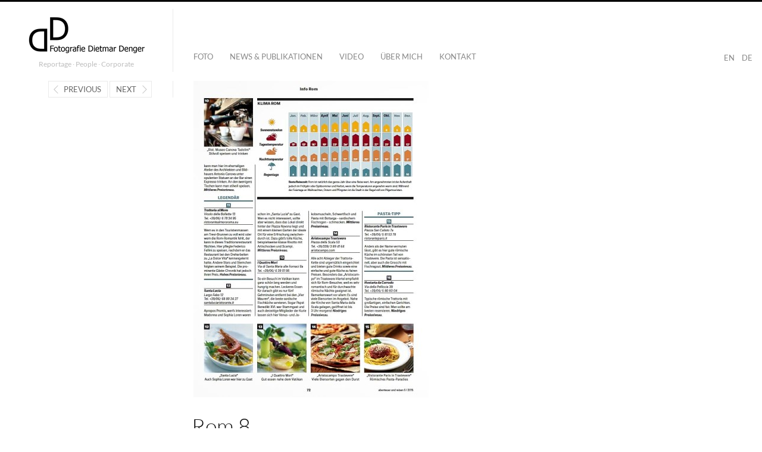

--- FILE ---
content_type: text/html; charset=UTF-8
request_url: https://fotografiedietmardenger.com/rom-in-abenteuer-und-reisen/rom-8
body_size: 8962
content:
<!DOCTYPE html>
<html lang="de" class="">
<head>
<meta charset="UTF-8" />
<meta name="viewport" content="width=device-width, initial-scale=1, maximum-scale=1, user-scalable=no" />
<meta http-equiv="X-UA-Compatible" content="IE=Edge,chrome=1">
<title>Rom 8 - Fotografie Dietmar Denger</title>
<link rel="profile" href="https://gmpg.org/xfn/11" />
<link rel="pingback" href="https://fotografiedietmardenger.com/xmlrpc.php" />
<link href="//fotografiedietmardenger.com/wp-content/uploads/omgf/omgf-stylesheet-52/omgf-stylesheet-52.css?ver=1682425923" rel="stylesheet" type="text/css">
<link href="//fotografiedietmardenger.com/wp-content/uploads/omgf/omgf-stylesheet-56/omgf-stylesheet-56.css?ver=1682425923" rel="stylesheet" type="text/css">
<!--[if lt IE 9]>
<script src="https://fotografiedietmardenger.com/wp-content/themes/fluxus/js/html5.js" type="text/javascript"></script>
<link rel="stylesheet" href="https://fotografiedietmardenger.com/wp-content/themes/fluxus/css/ie.css" type="text/css" media="all" />
<script type="text/javascript">window.oldie = true;</script>
<![endif]-->
<meta name='robots' content='index, follow, max-image-preview:large, max-snippet:-1, max-video-preview:-1' />

	<!-- This site is optimized with the Yoast SEO plugin v23.1 - https://yoast.com/wordpress/plugins/seo/ -->
	<link rel="canonical" href="https://fotografiedietmardenger.com/rom-in-abenteuer-und-reisen/rom-8/" />
	<meta property="og:locale" content="de_DE" />
	<meta property="og:type" content="article" />
	<meta property="og:title" content="Rom 8 - Fotografie Dietmar Denger" />
	<meta property="og:url" content="https://fotografiedietmardenger.com/rom-in-abenteuer-und-reisen/rom-8/" />
	<meta property="og:site_name" content="Fotografie Dietmar Denger" />
	<meta property="og:image" content="https://fotografiedietmardenger.com/rom-in-abenteuer-und-reisen/rom-8" />
	<meta property="og:image:width" content="395" />
	<meta property="og:image:height" content="532" />
	<meta property="og:image:type" content="image/jpeg" />
	<meta name="twitter:card" content="summary_large_image" />
	<script type="application/ld+json" class="yoast-schema-graph">{"@context":"https://schema.org","@graph":[{"@type":"WebPage","@id":"https://fotografiedietmardenger.com/rom-in-abenteuer-und-reisen/rom-8/","url":"https://fotografiedietmardenger.com/rom-in-abenteuer-und-reisen/rom-8/","name":"Rom 8 - Fotografie Dietmar Denger","isPartOf":{"@id":"https://fotografiedietmardenger.com/#website"},"primaryImageOfPage":{"@id":"https://fotografiedietmardenger.com/rom-in-abenteuer-und-reisen/rom-8/#primaryimage"},"image":{"@id":"https://fotografiedietmardenger.com/rom-in-abenteuer-und-reisen/rom-8/#primaryimage"},"thumbnailUrl":"https://fotografiedietmardenger.com/wp-content/uploads/2016/06/Rom-8.jpg","datePublished":"2016-06-11T14:35:50+00:00","dateModified":"2016-06-11T14:35:50+00:00","breadcrumb":{"@id":"https://fotografiedietmardenger.com/rom-in-abenteuer-und-reisen/rom-8/#breadcrumb"},"inLanguage":"de","potentialAction":[{"@type":"ReadAction","target":["https://fotografiedietmardenger.com/rom-in-abenteuer-und-reisen/rom-8/"]}]},{"@type":"ImageObject","inLanguage":"de","@id":"https://fotografiedietmardenger.com/rom-in-abenteuer-und-reisen/rom-8/#primaryimage","url":"https://fotografiedietmardenger.com/wp-content/uploads/2016/06/Rom-8.jpg","contentUrl":"https://fotografiedietmardenger.com/wp-content/uploads/2016/06/Rom-8.jpg","width":395,"height":532},{"@type":"BreadcrumbList","@id":"https://fotografiedietmardenger.com/rom-in-abenteuer-und-reisen/rom-8/#breadcrumb","itemListElement":[{"@type":"ListItem","position":1,"name":"Startseite","item":"https://fotografiedietmardenger.com/"},{"@type":"ListItem","position":2,"name":"Rom in &#8222;abenteuer und reisen&#8220;","item":"https://fotografiedietmardenger.com/rom-in-abenteuer-und-reisen"},{"@type":"ListItem","position":3,"name":"Rom 8"}]},{"@type":"WebSite","@id":"https://fotografiedietmardenger.com/#website","url":"https://fotografiedietmardenger.com/","name":"Fotografie Dietmar Denger","description":"Reportage ∙ People ∙ Corporate","potentialAction":[{"@type":"SearchAction","target":{"@type":"EntryPoint","urlTemplate":"https://fotografiedietmardenger.com/?s={search_term_string}"},"query-input":"required name=search_term_string"}],"inLanguage":"de"}]}</script>
	<!-- / Yoast SEO plugin. -->


<link rel='dns-prefetch' href='//translate.google.com' />
<link rel='dns-prefetch' href='//stats.wp.com' />
<link rel="alternate" type="application/rss+xml" title="Fotografie Dietmar Denger &raquo; Feed" href="https://fotografiedietmardenger.com/feed" />
<script type="text/javascript">
/* <![CDATA[ */
window._wpemojiSettings = {"baseUrl":"https:\/\/s.w.org\/images\/core\/emoji\/15.0.3\/72x72\/","ext":".png","svgUrl":"https:\/\/s.w.org\/images\/core\/emoji\/15.0.3\/svg\/","svgExt":".svg","source":{"concatemoji":"https:\/\/fotografiedietmardenger.com\/wp-includes\/js\/wp-emoji-release.min.js?ver=6.6.4"}};
/*! This file is auto-generated */
!function(i,n){var o,s,e;function c(e){try{var t={supportTests:e,timestamp:(new Date).valueOf()};sessionStorage.setItem(o,JSON.stringify(t))}catch(e){}}function p(e,t,n){e.clearRect(0,0,e.canvas.width,e.canvas.height),e.fillText(t,0,0);var t=new Uint32Array(e.getImageData(0,0,e.canvas.width,e.canvas.height).data),r=(e.clearRect(0,0,e.canvas.width,e.canvas.height),e.fillText(n,0,0),new Uint32Array(e.getImageData(0,0,e.canvas.width,e.canvas.height).data));return t.every(function(e,t){return e===r[t]})}function u(e,t,n){switch(t){case"flag":return n(e,"\ud83c\udff3\ufe0f\u200d\u26a7\ufe0f","\ud83c\udff3\ufe0f\u200b\u26a7\ufe0f")?!1:!n(e,"\ud83c\uddfa\ud83c\uddf3","\ud83c\uddfa\u200b\ud83c\uddf3")&&!n(e,"\ud83c\udff4\udb40\udc67\udb40\udc62\udb40\udc65\udb40\udc6e\udb40\udc67\udb40\udc7f","\ud83c\udff4\u200b\udb40\udc67\u200b\udb40\udc62\u200b\udb40\udc65\u200b\udb40\udc6e\u200b\udb40\udc67\u200b\udb40\udc7f");case"emoji":return!n(e,"\ud83d\udc26\u200d\u2b1b","\ud83d\udc26\u200b\u2b1b")}return!1}function f(e,t,n){var r="undefined"!=typeof WorkerGlobalScope&&self instanceof WorkerGlobalScope?new OffscreenCanvas(300,150):i.createElement("canvas"),a=r.getContext("2d",{willReadFrequently:!0}),o=(a.textBaseline="top",a.font="600 32px Arial",{});return e.forEach(function(e){o[e]=t(a,e,n)}),o}function t(e){var t=i.createElement("script");t.src=e,t.defer=!0,i.head.appendChild(t)}"undefined"!=typeof Promise&&(o="wpEmojiSettingsSupports",s=["flag","emoji"],n.supports={everything:!0,everythingExceptFlag:!0},e=new Promise(function(e){i.addEventListener("DOMContentLoaded",e,{once:!0})}),new Promise(function(t){var n=function(){try{var e=JSON.parse(sessionStorage.getItem(o));if("object"==typeof e&&"number"==typeof e.timestamp&&(new Date).valueOf()<e.timestamp+604800&&"object"==typeof e.supportTests)return e.supportTests}catch(e){}return null}();if(!n){if("undefined"!=typeof Worker&&"undefined"!=typeof OffscreenCanvas&&"undefined"!=typeof URL&&URL.createObjectURL&&"undefined"!=typeof Blob)try{var e="postMessage("+f.toString()+"("+[JSON.stringify(s),u.toString(),p.toString()].join(",")+"));",r=new Blob([e],{type:"text/javascript"}),a=new Worker(URL.createObjectURL(r),{name:"wpTestEmojiSupports"});return void(a.onmessage=function(e){c(n=e.data),a.terminate(),t(n)})}catch(e){}c(n=f(s,u,p))}t(n)}).then(function(e){for(var t in e)n.supports[t]=e[t],n.supports.everything=n.supports.everything&&n.supports[t],"flag"!==t&&(n.supports.everythingExceptFlag=n.supports.everythingExceptFlag&&n.supports[t]);n.supports.everythingExceptFlag=n.supports.everythingExceptFlag&&!n.supports.flag,n.DOMReady=!1,n.readyCallback=function(){n.DOMReady=!0}}).then(function(){return e}).then(function(){var e;n.supports.everything||(n.readyCallback(),(e=n.source||{}).concatemoji?t(e.concatemoji):e.wpemoji&&e.twemoji&&(t(e.twemoji),t(e.wpemoji)))}))}((window,document),window._wpemojiSettings);
/* ]]> */
</script>
<style id='wp-emoji-styles-inline-css' type='text/css'>

	img.wp-smiley, img.emoji {
		display: inline !important;
		border: none !important;
		box-shadow: none !important;
		height: 1em !important;
		width: 1em !important;
		margin: 0 0.07em !important;
		vertical-align: -0.1em !important;
		background: none !important;
		padding: 0 !important;
	}
</style>
<link rel='stylesheet' id='wp-block-library-css' href='https://fotografiedietmardenger.com/wp-includes/css/dist/block-library/style.min.css?ver=6.6.4' type='text/css' media='all' />
<link rel='stylesheet' id='mediaelement-css' href='https://fotografiedietmardenger.com/wp-includes/js/mediaelement/mediaelementplayer-legacy.min.css?ver=4.2.17' type='text/css' media='all' />
<link rel='stylesheet' id='wp-mediaelement-css' href='https://fotografiedietmardenger.com/wp-includes/js/mediaelement/wp-mediaelement.min.css?ver=6.6.4' type='text/css' media='all' />
<style id='jetpack-sharing-buttons-style-inline-css' type='text/css'>
.jetpack-sharing-buttons__services-list{display:flex;flex-direction:row;flex-wrap:wrap;gap:0;list-style-type:none;margin:5px;padding:0}.jetpack-sharing-buttons__services-list.has-small-icon-size{font-size:12px}.jetpack-sharing-buttons__services-list.has-normal-icon-size{font-size:16px}.jetpack-sharing-buttons__services-list.has-large-icon-size{font-size:24px}.jetpack-sharing-buttons__services-list.has-huge-icon-size{font-size:36px}@media print{.jetpack-sharing-buttons__services-list{display:none!important}}.editor-styles-wrapper .wp-block-jetpack-sharing-buttons{gap:0;padding-inline-start:0}ul.jetpack-sharing-buttons__services-list.has-background{padding:1.25em 2.375em}
</style>
<style id='classic-theme-styles-inline-css' type='text/css'>
/*! This file is auto-generated */
.wp-block-button__link{color:#fff;background-color:#32373c;border-radius:9999px;box-shadow:none;text-decoration:none;padding:calc(.667em + 2px) calc(1.333em + 2px);font-size:1.125em}.wp-block-file__button{background:#32373c;color:#fff;text-decoration:none}
</style>
<style id='global-styles-inline-css' type='text/css'>
:root{--wp--preset--aspect-ratio--square: 1;--wp--preset--aspect-ratio--4-3: 4/3;--wp--preset--aspect-ratio--3-4: 3/4;--wp--preset--aspect-ratio--3-2: 3/2;--wp--preset--aspect-ratio--2-3: 2/3;--wp--preset--aspect-ratio--16-9: 16/9;--wp--preset--aspect-ratio--9-16: 9/16;--wp--preset--color--black: #000000;--wp--preset--color--cyan-bluish-gray: #abb8c3;--wp--preset--color--white: #ffffff;--wp--preset--color--pale-pink: #f78da7;--wp--preset--color--vivid-red: #cf2e2e;--wp--preset--color--luminous-vivid-orange: #ff6900;--wp--preset--color--luminous-vivid-amber: #fcb900;--wp--preset--color--light-green-cyan: #7bdcb5;--wp--preset--color--vivid-green-cyan: #00d084;--wp--preset--color--pale-cyan-blue: #8ed1fc;--wp--preset--color--vivid-cyan-blue: #0693e3;--wp--preset--color--vivid-purple: #9b51e0;--wp--preset--gradient--vivid-cyan-blue-to-vivid-purple: linear-gradient(135deg,rgba(6,147,227,1) 0%,rgb(155,81,224) 100%);--wp--preset--gradient--light-green-cyan-to-vivid-green-cyan: linear-gradient(135deg,rgb(122,220,180) 0%,rgb(0,208,130) 100%);--wp--preset--gradient--luminous-vivid-amber-to-luminous-vivid-orange: linear-gradient(135deg,rgba(252,185,0,1) 0%,rgba(255,105,0,1) 100%);--wp--preset--gradient--luminous-vivid-orange-to-vivid-red: linear-gradient(135deg,rgba(255,105,0,1) 0%,rgb(207,46,46) 100%);--wp--preset--gradient--very-light-gray-to-cyan-bluish-gray: linear-gradient(135deg,rgb(238,238,238) 0%,rgb(169,184,195) 100%);--wp--preset--gradient--cool-to-warm-spectrum: linear-gradient(135deg,rgb(74,234,220) 0%,rgb(151,120,209) 20%,rgb(207,42,186) 40%,rgb(238,44,130) 60%,rgb(251,105,98) 80%,rgb(254,248,76) 100%);--wp--preset--gradient--blush-light-purple: linear-gradient(135deg,rgb(255,206,236) 0%,rgb(152,150,240) 100%);--wp--preset--gradient--blush-bordeaux: linear-gradient(135deg,rgb(254,205,165) 0%,rgb(254,45,45) 50%,rgb(107,0,62) 100%);--wp--preset--gradient--luminous-dusk: linear-gradient(135deg,rgb(255,203,112) 0%,rgb(199,81,192) 50%,rgb(65,88,208) 100%);--wp--preset--gradient--pale-ocean: linear-gradient(135deg,rgb(255,245,203) 0%,rgb(182,227,212) 50%,rgb(51,167,181) 100%);--wp--preset--gradient--electric-grass: linear-gradient(135deg,rgb(202,248,128) 0%,rgb(113,206,126) 100%);--wp--preset--gradient--midnight: linear-gradient(135deg,rgb(2,3,129) 0%,rgb(40,116,252) 100%);--wp--preset--font-size--small: 13px;--wp--preset--font-size--medium: 20px;--wp--preset--font-size--large: 36px;--wp--preset--font-size--x-large: 42px;--wp--preset--spacing--20: 0.44rem;--wp--preset--spacing--30: 0.67rem;--wp--preset--spacing--40: 1rem;--wp--preset--spacing--50: 1.5rem;--wp--preset--spacing--60: 2.25rem;--wp--preset--spacing--70: 3.38rem;--wp--preset--spacing--80: 5.06rem;--wp--preset--shadow--natural: 6px 6px 9px rgba(0, 0, 0, 0.2);--wp--preset--shadow--deep: 12px 12px 50px rgba(0, 0, 0, 0.4);--wp--preset--shadow--sharp: 6px 6px 0px rgba(0, 0, 0, 0.2);--wp--preset--shadow--outlined: 6px 6px 0px -3px rgba(255, 255, 255, 1), 6px 6px rgba(0, 0, 0, 1);--wp--preset--shadow--crisp: 6px 6px 0px rgba(0, 0, 0, 1);}:where(.is-layout-flex){gap: 0.5em;}:where(.is-layout-grid){gap: 0.5em;}body .is-layout-flex{display: flex;}.is-layout-flex{flex-wrap: wrap;align-items: center;}.is-layout-flex > :is(*, div){margin: 0;}body .is-layout-grid{display: grid;}.is-layout-grid > :is(*, div){margin: 0;}:where(.wp-block-columns.is-layout-flex){gap: 2em;}:where(.wp-block-columns.is-layout-grid){gap: 2em;}:where(.wp-block-post-template.is-layout-flex){gap: 1.25em;}:where(.wp-block-post-template.is-layout-grid){gap: 1.25em;}.has-black-color{color: var(--wp--preset--color--black) !important;}.has-cyan-bluish-gray-color{color: var(--wp--preset--color--cyan-bluish-gray) !important;}.has-white-color{color: var(--wp--preset--color--white) !important;}.has-pale-pink-color{color: var(--wp--preset--color--pale-pink) !important;}.has-vivid-red-color{color: var(--wp--preset--color--vivid-red) !important;}.has-luminous-vivid-orange-color{color: var(--wp--preset--color--luminous-vivid-orange) !important;}.has-luminous-vivid-amber-color{color: var(--wp--preset--color--luminous-vivid-amber) !important;}.has-light-green-cyan-color{color: var(--wp--preset--color--light-green-cyan) !important;}.has-vivid-green-cyan-color{color: var(--wp--preset--color--vivid-green-cyan) !important;}.has-pale-cyan-blue-color{color: var(--wp--preset--color--pale-cyan-blue) !important;}.has-vivid-cyan-blue-color{color: var(--wp--preset--color--vivid-cyan-blue) !important;}.has-vivid-purple-color{color: var(--wp--preset--color--vivid-purple) !important;}.has-black-background-color{background-color: var(--wp--preset--color--black) !important;}.has-cyan-bluish-gray-background-color{background-color: var(--wp--preset--color--cyan-bluish-gray) !important;}.has-white-background-color{background-color: var(--wp--preset--color--white) !important;}.has-pale-pink-background-color{background-color: var(--wp--preset--color--pale-pink) !important;}.has-vivid-red-background-color{background-color: var(--wp--preset--color--vivid-red) !important;}.has-luminous-vivid-orange-background-color{background-color: var(--wp--preset--color--luminous-vivid-orange) !important;}.has-luminous-vivid-amber-background-color{background-color: var(--wp--preset--color--luminous-vivid-amber) !important;}.has-light-green-cyan-background-color{background-color: var(--wp--preset--color--light-green-cyan) !important;}.has-vivid-green-cyan-background-color{background-color: var(--wp--preset--color--vivid-green-cyan) !important;}.has-pale-cyan-blue-background-color{background-color: var(--wp--preset--color--pale-cyan-blue) !important;}.has-vivid-cyan-blue-background-color{background-color: var(--wp--preset--color--vivid-cyan-blue) !important;}.has-vivid-purple-background-color{background-color: var(--wp--preset--color--vivid-purple) !important;}.has-black-border-color{border-color: var(--wp--preset--color--black) !important;}.has-cyan-bluish-gray-border-color{border-color: var(--wp--preset--color--cyan-bluish-gray) !important;}.has-white-border-color{border-color: var(--wp--preset--color--white) !important;}.has-pale-pink-border-color{border-color: var(--wp--preset--color--pale-pink) !important;}.has-vivid-red-border-color{border-color: var(--wp--preset--color--vivid-red) !important;}.has-luminous-vivid-orange-border-color{border-color: var(--wp--preset--color--luminous-vivid-orange) !important;}.has-luminous-vivid-amber-border-color{border-color: var(--wp--preset--color--luminous-vivid-amber) !important;}.has-light-green-cyan-border-color{border-color: var(--wp--preset--color--light-green-cyan) !important;}.has-vivid-green-cyan-border-color{border-color: var(--wp--preset--color--vivid-green-cyan) !important;}.has-pale-cyan-blue-border-color{border-color: var(--wp--preset--color--pale-cyan-blue) !important;}.has-vivid-cyan-blue-border-color{border-color: var(--wp--preset--color--vivid-cyan-blue) !important;}.has-vivid-purple-border-color{border-color: var(--wp--preset--color--vivid-purple) !important;}.has-vivid-cyan-blue-to-vivid-purple-gradient-background{background: var(--wp--preset--gradient--vivid-cyan-blue-to-vivid-purple) !important;}.has-light-green-cyan-to-vivid-green-cyan-gradient-background{background: var(--wp--preset--gradient--light-green-cyan-to-vivid-green-cyan) !important;}.has-luminous-vivid-amber-to-luminous-vivid-orange-gradient-background{background: var(--wp--preset--gradient--luminous-vivid-amber-to-luminous-vivid-orange) !important;}.has-luminous-vivid-orange-to-vivid-red-gradient-background{background: var(--wp--preset--gradient--luminous-vivid-orange-to-vivid-red) !important;}.has-very-light-gray-to-cyan-bluish-gray-gradient-background{background: var(--wp--preset--gradient--very-light-gray-to-cyan-bluish-gray) !important;}.has-cool-to-warm-spectrum-gradient-background{background: var(--wp--preset--gradient--cool-to-warm-spectrum) !important;}.has-blush-light-purple-gradient-background{background: var(--wp--preset--gradient--blush-light-purple) !important;}.has-blush-bordeaux-gradient-background{background: var(--wp--preset--gradient--blush-bordeaux) !important;}.has-luminous-dusk-gradient-background{background: var(--wp--preset--gradient--luminous-dusk) !important;}.has-pale-ocean-gradient-background{background: var(--wp--preset--gradient--pale-ocean) !important;}.has-electric-grass-gradient-background{background: var(--wp--preset--gradient--electric-grass) !important;}.has-midnight-gradient-background{background: var(--wp--preset--gradient--midnight) !important;}.has-small-font-size{font-size: var(--wp--preset--font-size--small) !important;}.has-medium-font-size{font-size: var(--wp--preset--font-size--medium) !important;}.has-large-font-size{font-size: var(--wp--preset--font-size--large) !important;}.has-x-large-font-size{font-size: var(--wp--preset--font-size--x-large) !important;}
:where(.wp-block-post-template.is-layout-flex){gap: 1.25em;}:where(.wp-block-post-template.is-layout-grid){gap: 1.25em;}
:where(.wp-block-columns.is-layout-flex){gap: 2em;}:where(.wp-block-columns.is-layout-grid){gap: 2em;}
:root :where(.wp-block-pullquote){font-size: 1.5em;line-height: 1.6;}
</style>
<link rel='stylesheet' id='bd-website-customizations-style-css' href='https://fotografiedietmardenger.com/wp-content/plugins/bd-website-customizations/assets/css/style.css?ver=1768998618' type='text/css' media='all' />
<link rel='stylesheet' id='google-language-translator-css' href='https://fotografiedietmardenger.com/wp-content/plugins/google-language-translator/css/style.css?ver=6.0.20' type='text/css' media='' />
<link rel='stylesheet' id='fluxus-global-css' href='https://fotografiedietmardenger.com/wp-content/themes/fluxus/css/global.css?ver=1.4.5' type='text/css' media='all' />
<link rel='stylesheet' id='fluxus-grid-css' href='https://fotografiedietmardenger.com/wp-content/themes/fluxus/css/grid.css?ver=1.4.5' type='text/css' media='all' />
<link rel='stylesheet' id='fontello-icons-css' href='https://fotografiedietmardenger.com/wp-content/themes/fluxus/css/fontello.css?ver=1.4.5' type='text/css' media='all' />
<link rel='stylesheet' id='style-css' href='https://fotografiedietmardenger.com/wp-content/themes/fluxus/style.css?ver=1.4.5' type='text/css' media='all' />
<link rel='stylesheet' id='fluxus-responsive-css' href='https://fotografiedietmardenger.com/wp-content/themes/fluxus/css/responsive.css?ver=1.4.5' type='text/css' media='all' />
<link rel='stylesheet' id='fluxus-customizer-css' href='https://fotografiedietmardenger.com/wp-content/uploads/fluxus-customize.css?ver=20250512055907' type='text/css' media='all' />
<link rel='stylesheet' id='fluxus-user-css' href='https://fotografiedietmardenger.com/wp-content/themes/fluxus/user.css?ver=1.4.5' type='text/css' media='all' />
<script type="text/javascript" src="https://fotografiedietmardenger.com/wp-includes/js/jquery/jquery.min.js?ver=3.7.1" id="jquery-core-js"></script>
<script type="text/javascript" src="https://fotografiedietmardenger.com/wp-includes/js/jquery/jquery-migrate.min.js?ver=3.4.1" id="jquery-migrate-js"></script>
<link rel="https://api.w.org/" href="https://fotografiedietmardenger.com/wp-json/" /><link rel="alternate" title="JSON" type="application/json" href="https://fotografiedietmardenger.com/wp-json/wp/v2/media/524" /><link rel="EditURI" type="application/rsd+xml" title="RSD" href="https://fotografiedietmardenger.com/xmlrpc.php?rsd" />
<meta name="generator" content="WordPress 6.6.4" />
<link rel='shortlink' href='https://fotografiedietmardenger.com/?p=524' />
<link rel="alternate" title="oEmbed (JSON)" type="application/json+oembed" href="https://fotografiedietmardenger.com/wp-json/oembed/1.0/embed?url=https%3A%2F%2Ffotografiedietmardenger.com%2From-in-abenteuer-und-reisen%2From-8" />
<link rel="alternate" title="oEmbed (XML)" type="text/xml+oembed" href="https://fotografiedietmardenger.com/wp-json/oembed/1.0/embed?url=https%3A%2F%2Ffotografiedietmardenger.com%2From-in-abenteuer-und-reisen%2From-8&#038;format=xml" />
<style>#google_language_translator a{display:none!important;}div.skiptranslate.goog-te-gadget{display:inline!important;}.goog-te-gadget{color:transparent!important;}.goog-te-gadget{font-size:0px!important;}.goog-branding{display:none;}.goog-tooltip{display: none!important;}.goog-tooltip:hover{display: none!important;}.goog-text-highlight{background-color:transparent!important;border:none!important;box-shadow:none!important;}#google_language_translator{display:none;}#google_language_translator select.goog-te-combo{color:#32373c;}#flags{display:none;}div.skiptranslate{display:none!important;}body{top:0px!important;}#goog-gt-{display:none!important;}font font{background-color:transparent!important;box-shadow:none!important;position:initial!important;}#glt-translate-trigger{left:20px;right:auto;}#glt-translate-trigger > span{color:#ffffff;}#glt-translate-trigger{background:#f89406;}</style>	<style>img#wpstats{display:none}</style>
		<meta property="og:description" content="Fotograf für Werbung und Tourismusmarketing: Hotel &amp; Gastro, Reise &amp; Outdoor, in der Bildsprache der Reportagefotografie, lebendig und authentisch." />
<link rel='shortcut icon' href='https://fotografiedietmardenger.com/wp-content/uploads/2021/01/favicon-32x32-1.png' />
<meta name="generator" content="Powered by WPBakery Page Builder - drag and drop page builder for WordPress."/>
<style type="text/css" id="wp-custom-css">.post .wp-block-image.size-large{
	    padding: 8px 0px;
}</style><noscript><style> .wpb_animate_when_almost_visible { opacity: 1; }</style></noscript>

</head>

<body data-rsssl=1 class="attachment attachment-template-default single single-attachment postid-524 attachmentid-524 attachment-jpeg wpb-js-composer js-comp-ver-6.11.0 vc_responsive">

<div id="page-wrapper">

  <header id="header" class="clearfix">
    <hgroup>
      <h2 class="site-title">
        <a href="https://fotografiedietmardenger.com/" title="Fotografie Dietmar Denger" rel="home">
            <img class="logo logo-no-retina" src="https://fotografiedietmardenger.com/wp-content/uploads/2016/05/Logo-Dietmar-Denger.png" alt="Fotografie Dietmar Denger"  />
        </a>
      </h2>
      
          <h2 class="site-description">Reportage ∙ People ∙ Corporate</h2>
    </hgroup>

    <div class="site-navigation" data-image="">
       <a href='#' class='nturl notranslate de German single-language flag' title='German'>DE</a> <a href='#' class='nturl notranslate en united-states single-language flag' title='English'>EN</a><nav class="primary-navigation"><ul id="menu-header" class="menu"><li id="menu-item-5783" class="menu-item menu-item-type-custom menu-item-object-custom menu-item-home menu-item-5783"><a href="https://fotografiedietmardenger.com/">Foto</a></li>
<li id="menu-item-43" class="menu-item menu-item-type-post_type menu-item-object-page menu-item-43"><a href="https://fotografiedietmardenger.com/news-publikationen">News &#038; Publikationen</a></li>
<li id="menu-item-14698" class="menu-item menu-item-type-custom menu-item-object-custom menu-item-14698"><a href="https://fotografiedietmardenger.com/kurzclips-fuer-storys-und-reels">Video</a></li>
<li id="menu-item-18" class="menu-item menu-item-type-post_type menu-item-object-page menu-item-18"><a href="https://fotografiedietmardenger.com/ueber-mich">Über mich</a></li>
<li id="menu-item-23" class="menu-item menu-item-type-post_type menu-item-object-page menu-item-23"><a href="https://fotografiedietmardenger.com/kontakt">Kontakt</a></li>
</ul></nav>
    </div>
  </header>
  <div id="main" class="site site-with-sidebar">
	<div id="content" class="site-content">
			<article id="post-524" class="post-524 attachment type-attachment status-inherit hentry post-without-featured-image">
				<header class="entry-header">
					<div class="post-image"><img width="395" height="532" src="https://fotografiedietmardenger.com/wp-content/uploads/2016/06/Rom-8.jpg" class="attachment-fluxus-max size-fluxus-max" alt="" decoding="async" fetchpriority="high" srcset="https://fotografiedietmardenger.com/wp-content/uploads/2016/06/Rom-8.jpg 395w, https://fotografiedietmardenger.com/wp-content/uploads/2016/06/Rom-8-223x300.jpg 223w, https://fotografiedietmardenger.com/wp-content/uploads/2016/06/Rom-8-163x220.jpg 163w, https://fotografiedietmardenger.com/wp-content/uploads/2016/06/Rom-8-244x328.jpg 244w" sizes="(max-width: 395px) 100vw, 395px" />					</div>
					<h1 class="entry-title">Rom 8</h1>
					<div class="entry-meta">
						<span class="byline"> by <span class="author vcard"><a class="url fn n" href="https://fotografiedietmardenger.com/author/admin" title="View all posts by Dietmar Denger" rel="author">Dietmar Denger</a></span></span><time class="entry-date" datetime="2016-06-11T16:35:50+02:00" pubdate>11. Juni 2016</time>					</div>
				</header>

				<div class="entry-content">

					<div class="entry-attachment">
											</div>

										
				</div>

				
			</article>	</div>

	<div class="sidebar sidebar-post widget-area">
            <nav class="widget image-navigation">                    <a href="https://fotografiedietmardenger.com/rom-in-abenteuer-und-reisen/rom-7" class="button-minimal button-icon-left icon-left-open-big">Previous</a>                    <a href="https://fotografiedietmardenger.com/rom-in-abenteuer-und-reisen/1aufmacher-rom" class="button-minimal button-icon-right icon-right-open-big">Next</a>            </nav></div>

</div>



    <div id="footer-push"></div>
</div><!-- #page-wrapper -->

<footer id="footer">
    <div class="footer-inner clearfix">
                    <div class="social-networks"><a class="icon-social icon-instagram-circled" href="https://www.instagram.com/fotografiedietmardenger" target="_blank" title="Connect on Instagram" rel="nofollow"></a><a class="icon-social icon-vimeo-circled" href="https://vimeo.com/dietmardenger" target="_blank" title="Connect on Vimeo" rel="nofollow"></a><a class="icon-social icon-youtube-circled" href="https://www.youtube.com/channel/UCfiKhD0zmlaJn7agG3KOU4Q" target="_blank" title="Connect on Youtube" rel="nofollow"></a></div>
        <div class="footer-links"><nav class="footer-navigation"><ul id="menu-footer" class="menu"><li id="menu-item-1308" class="menu-item menu-item-type-custom menu-item-object-custom menu-item-1308"><a href="https://nexxel.de">Design @ Nexxel</a></li>
<li id="menu-item-2043" class="menu-item menu-item-type-post_type menu-item-object-page menu-item-2043"><a href="https://fotografiedietmardenger.com/disclaimer">Disclaimer</a></li>
<li id="menu-item-2038" class="menu-item menu-item-type-post_type menu-item-object-page menu-item-2038"><a href="https://fotografiedietmardenger.com/datenschutz">Datenschutzerklärung</a></li>
<li id="menu-item-184" class="menu-item menu-item-type-post_type menu-item-object-page menu-item-184"><a href="https://fotografiedietmardenger.com/impressum">Impressum</a></li>
</ul></nav>
                <div class="credits">© All images Dietmar Denger</div>
        </div>
        <div class="nav-tip">
            Use arrows <a href="#" class="button-minimal icon-left-open-mini" id="key-left"></a><a href="#" class="button-minimal icon-right-open-mini" id="key-right"></a> for navigation
        </div>
        
    </div>
</footer>
<div id="flags" style="display:none" class="size18"><ul id="sortable" class="ui-sortable"><li id="English"><a href="#" title="English" class="nturl notranslate en flag united-states"></a></li><li id="German"><a href="#" title="German" class="nturl notranslate de flag German"></a></li></ul></div><div id='glt-footer'><div id="google_language_translator" class="default-language-de"></div></div><script>function GoogleLanguageTranslatorInit() { new google.translate.TranslateElement({pageLanguage: 'de', includedLanguages:'en,de', layout: google.translate.TranslateElement.InlineLayout.HORIZONTAL, autoDisplay: false, multilanguagePage:true}, 'google_language_translator');}</script><script type="text/javascript" src="https://fotografiedietmardenger.com/wp-includes/js/underscore.min.js?ver=1.13.4" id="underscore-js"></script>
<script type="text/javascript" src="https://fotografiedietmardenger.com/wp-content/themes/fluxus/js/main.js?ver=1.4.5" id="fluxus-js"></script>
<script type="text/javascript" src="https://fotografiedietmardenger.com/wp-content/plugins/bd-website-customizations/assets/js/script.js?ver=1768998618" id="bd-website-customizations-script-js"></script>
<script type="text/javascript" src="https://fotografiedietmardenger.com/wp-content/plugins/google-language-translator/js/scripts.js?ver=6.0.20" id="scripts-js"></script>
<script type="text/javascript" src="//translate.google.com/translate_a/element.js?cb=GoogleLanguageTranslatorInit" id="scripts-google-js"></script>
<script type="text/javascript" src="https://fotografiedietmardenger.com/wp-content/themes/fluxus/js/jquery.tinyscrollbar.js?ver=1.4.5" id="tinyscrollbar-js"></script>
<script type="text/javascript" src="https://fotografiedietmardenger.com/wp-content/themes/fluxus/js/jquery.sharrre.js?ver=1.4.5" id="sharrre-js"></script>
<script type="text/javascript" src="https://fotografiedietmardenger.com/wp-content/themes/fluxus/js/jquery.transit.js?ver=1.4.5" id="jquery-transit-js"></script>
<script type="text/javascript" src="https://fotografiedietmardenger.com/wp-content/themes/fluxus/js/helpers.js?ver=1.4.5" id="fluxus-helpers-js"></script>
<script type="text/javascript" src="https://fotografiedietmardenger.com/wp-content/themes/fluxus/js/utils.js?ver=1.4.5" id="fluxus-utils-js"></script>
<script type="text/javascript" src="https://fotografiedietmardenger.com/wp-content/themes/fluxus/js/jquery.fluxus-grid.js?ver=1.4.5" id="fluxus-grid-js"></script>
<script type="text/javascript" src="https://fotografiedietmardenger.com/wp-content/themes/fluxus/js/jquery.reveal.js?ver=1.4.5" id="fluxus-reveal-js"></script>
<script type="text/javascript" src="https://fotografiedietmardenger.com/wp-content/themes/fluxus/js/jquery.fluxus-lightbox.js?ver=1.4.5" id="fluxus-lightbox-js"></script>
<script type="text/javascript" src="https://fotografiedietmardenger.com/wp-content/themes/fluxus/js/iscroll.js?ver=1.4.5" id="iscroll-js"></script>
<script type="text/javascript" src="https://fotografiedietmardenger.com/wp-content/themes/fluxus/js/jquery.fluxus-slider.js?ver=1.4.5" id="fluxus-slider-js"></script>
<script type="text/javascript" src="https://fotografiedietmardenger.com/wp-content/themes/fluxus/js/burger-menu.js?ver=1.4.5" id="burger-menu-js"></script>
<script type="text/javascript" src="https://fotografiedietmardenger.com/wp-content/themes/fluxus/js/fastclick.js?ver=1.4.5" id="fastclick-js"></script>
<script type="text/javascript" src="https://fotografiedietmardenger.com/wp-content/themes/fluxus/js/user.js?ver=1.4.5" id="fluxus-user-js"></script>
<script type="text/javascript" id="no-right-click-images-admin-js-extra">
/* <![CDATA[ */
var nrci_opts = {"gesture":"1","drag":"1","touch":"1","admin":"1"};
/* ]]> */
</script>
<script type="text/javascript" src="https://fotografiedietmardenger.com/wp-content/plugins/no-right-click-images-plugin/js/no-right-click-images-frontend.js?ver=4.0" id="no-right-click-images-admin-js"></script>
<script type="text/javascript" src="https://stats.wp.com/e-202604.js" id="jetpack-stats-js" data-wp-strategy="defer"></script>
<script type="text/javascript" id="jetpack-stats-js-after">
/* <![CDATA[ */
_stq = window._stq || [];
_stq.push([ "view", JSON.parse("{\"v\":\"ext\",\"blog\":\"184087490\",\"post\":\"524\",\"tz\":\"1\",\"srv\":\"fotografiedietmardenger.com\",\"j\":\"1:13.6.1\"}") ]);
_stq.push([ "clickTrackerInit", "184087490", "524" ]);
/* ]]> */
</script>

</body>
</html>

--- FILE ---
content_type: text/css
request_url: https://fotografiedietmardenger.com/wp-content/themes/fluxus/css/grid.css?ver=1.4.5
body_size: 2528
content:
.row-fluid {
  width: 100%;
}
.row-fluid:before,
.row-fluid:after {
  display: table;
  content: "";
  line-height: 0;
}
.row-fluid:after {
  clear: both;
}
.row-fluid [class*="span"] {
  float: left;
  margin-left: 6.563706563706563%;
}
.row-fluid [class*="span"]:first-child {
  margin-left: 0;
}
.row-fluid .span12 {
  width: 99.99999999999999%;
}
.row-fluid .span11 {
  width: 91.11969111969111%;
}
.row-fluid .span10 {
  width: 82.23938223938222%;
}
.row-fluid .span9 {
  width: 73.35907335907335%;
}
.row-fluid .span8 {
  width: 64.47876447876448%;
}
.row-fluid .span7 {
  width: 55.59845559845559%;
}
.row-fluid .span6 {
  width: 46.71814671814671%;
}
.row-fluid .span5 {
  width: 37.83783783783784%;
}
.row-fluid .span4 {
  width: 28.957528957528954%;
}
.row-fluid .span3 {
  width: 20.077220077220076%;
}
.row-fluid .span2 {
  width: 11.196911196911195%;
}
.row-fluid .span1 {
  width: 2.3166023166023164%;
}
.row-fluid .offset12 {
  margin-left: 113.1274131274131%;
}
.row-fluid .offset12:first-child {
  margin-left: 106.56370656370655%;
}
.row-fluid .offset11 {
  margin-left: 104.24710424710423%;
}
.row-fluid .offset11:first-child {
  margin-left: 97.68339768339767%;
}
.row-fluid .offset10 {
  margin-left: 95.36679536679534%;
}
.row-fluid .offset10:first-child {
  margin-left: 88.80308880308878%;
}
.row-fluid .offset9 {
  margin-left: 86.48648648648647%;
}
.row-fluid .offset9:first-child {
  margin-left: 79.92277992277991%;
}
.row-fluid .offset8 {
  margin-left: 77.6061776061776%;
}
.row-fluid .offset8:first-child {
  margin-left: 71.04247104247104%;
}
.row-fluid .offset7 {
  margin-left: 68.72586872586871%;
}
.row-fluid .offset7:first-child {
  margin-left: 62.16216216216215%;
}
.row-fluid .offset6 {
  margin-left: 59.84555984555984%;
}
.row-fluid .offset6:first-child {
  margin-left: 53.28185328185327%;
}
.row-fluid .offset5 {
  margin-left: 50.965250965250966%;
}
.row-fluid .offset5:first-child {
  margin-left: 44.4015444015444%;
}
.row-fluid .offset4 {
  margin-left: 42.08494208494208%;
}
.row-fluid .offset4:first-child {
  margin-left: 35.52123552123552%;
}
.row-fluid .offset3 {
  margin-left: 33.204633204633204%;
}
.row-fluid .offset3:first-child {
  margin-left: 26.64092664092664%;
}
.row-fluid .offset2 {
  margin-left: 24.324324324324323%;
}
.row-fluid .offset2:first-child {
  margin-left: 17.76061776061776%;
}
.row-fluid .offset1 {
  margin-left: 15.444015444015442%;
}
.row-fluid .offset1:first-child {
  margin-left: 8.88030888030888%;
}
